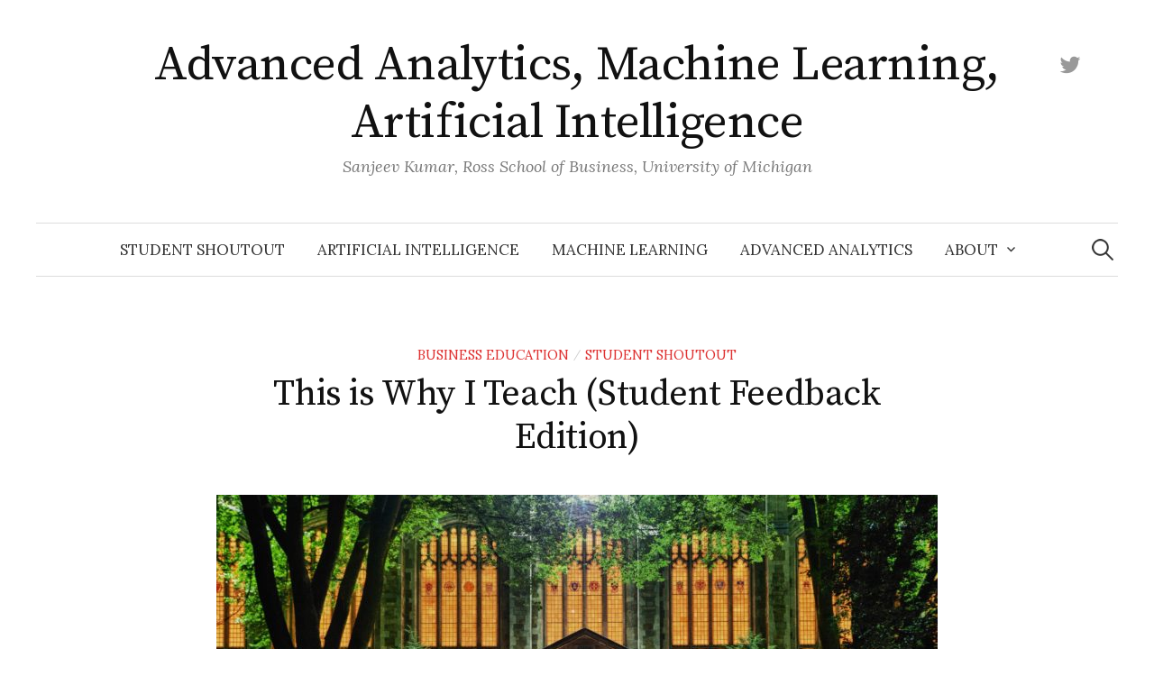

--- FILE ---
content_type: text/html; charset=UTF-8
request_url: https://www.aamlai.com/2020/05/12/this-is-why-i-teach-student-feedback-edition/
body_size: 14796
content:
<!DOCTYPE html>
<html lang="en-US">
<head>
<meta charset="UTF-8">
<meta name="viewport" content="width=device-width, initial-scale=1">
<link rel="pingback" href="https://www.aamlai.com/xmlrpc.php">
<title>This is Why I Teach (Student Feedback Edition) &#8211; Advanced Analytics, Machine Learning, Artificial Intelligence</title>
<meta name='robots' content='max-image-preview:large' />
<link rel='dns-prefetch' href='//fonts.googleapis.com' />
<link rel="alternate" type="application/rss+xml" title="Advanced Analytics, Machine Learning, Artificial Intelligence &raquo; Feed" href="https://www.aamlai.com/feed/" />
<link rel="alternate" type="application/rss+xml" title="Advanced Analytics, Machine Learning, Artificial Intelligence &raquo; Comments Feed" href="https://www.aamlai.com/comments/feed/" />
<script type="text/javascript" id="wpp-js" src="https://www.aamlai.com/wp-content/plugins/wordpress-popular-posts/assets/js/wpp.min.js?ver=7.3.6" data-sampling="0" data-sampling-rate="100" data-api-url="https://www.aamlai.com/wp-json/wordpress-popular-posts" data-post-id="365" data-token="da36f8e5d6" data-lang="0" data-debug="0"></script>
<link rel="alternate" title="oEmbed (JSON)" type="application/json+oembed" href="https://www.aamlai.com/wp-json/oembed/1.0/embed?url=https%3A%2F%2Fwww.aamlai.com%2F2020%2F05%2F12%2Fthis-is-why-i-teach-student-feedback-edition%2F" />
<link rel="alternate" title="oEmbed (XML)" type="text/xml+oembed" href="https://www.aamlai.com/wp-json/oembed/1.0/embed?url=https%3A%2F%2Fwww.aamlai.com%2F2020%2F05%2F12%2Fthis-is-why-i-teach-student-feedback-edition%2F&#038;format=xml" />
		<!-- This site uses the Google Analytics by MonsterInsights plugin v9.11.1 - Using Analytics tracking - https://www.monsterinsights.com/ -->
							<script src="//www.googletagmanager.com/gtag/js?id=G-T2GC92QK0X"  data-cfasync="false" data-wpfc-render="false" type="text/javascript" async></script>
			<script data-cfasync="false" data-wpfc-render="false" type="text/javascript">
				var mi_version = '9.11.1';
				var mi_track_user = true;
				var mi_no_track_reason = '';
								var MonsterInsightsDefaultLocations = {"page_location":"https:\/\/www.aamlai.com\/2020\/05\/12\/this-is-why-i-teach-student-feedback-edition\/"};
								if ( typeof MonsterInsightsPrivacyGuardFilter === 'function' ) {
					var MonsterInsightsLocations = (typeof MonsterInsightsExcludeQuery === 'object') ? MonsterInsightsPrivacyGuardFilter( MonsterInsightsExcludeQuery ) : MonsterInsightsPrivacyGuardFilter( MonsterInsightsDefaultLocations );
				} else {
					var MonsterInsightsLocations = (typeof MonsterInsightsExcludeQuery === 'object') ? MonsterInsightsExcludeQuery : MonsterInsightsDefaultLocations;
				}

								var disableStrs = [
										'ga-disable-G-T2GC92QK0X',
									];

				/* Function to detect opted out users */
				function __gtagTrackerIsOptedOut() {
					for (var index = 0; index < disableStrs.length; index++) {
						if (document.cookie.indexOf(disableStrs[index] + '=true') > -1) {
							return true;
						}
					}

					return false;
				}

				/* Disable tracking if the opt-out cookie exists. */
				if (__gtagTrackerIsOptedOut()) {
					for (var index = 0; index < disableStrs.length; index++) {
						window[disableStrs[index]] = true;
					}
				}

				/* Opt-out function */
				function __gtagTrackerOptout() {
					for (var index = 0; index < disableStrs.length; index++) {
						document.cookie = disableStrs[index] + '=true; expires=Thu, 31 Dec 2099 23:59:59 UTC; path=/';
						window[disableStrs[index]] = true;
					}
				}

				if ('undefined' === typeof gaOptout) {
					function gaOptout() {
						__gtagTrackerOptout();
					}
				}
								window.dataLayer = window.dataLayer || [];

				window.MonsterInsightsDualTracker = {
					helpers: {},
					trackers: {},
				};
				if (mi_track_user) {
					function __gtagDataLayer() {
						dataLayer.push(arguments);
					}

					function __gtagTracker(type, name, parameters) {
						if (!parameters) {
							parameters = {};
						}

						if (parameters.send_to) {
							__gtagDataLayer.apply(null, arguments);
							return;
						}

						if (type === 'event') {
														parameters.send_to = monsterinsights_frontend.v4_id;
							var hookName = name;
							if (typeof parameters['event_category'] !== 'undefined') {
								hookName = parameters['event_category'] + ':' + name;
							}

							if (typeof MonsterInsightsDualTracker.trackers[hookName] !== 'undefined') {
								MonsterInsightsDualTracker.trackers[hookName](parameters);
							} else {
								__gtagDataLayer('event', name, parameters);
							}
							
						} else {
							__gtagDataLayer.apply(null, arguments);
						}
					}

					__gtagTracker('js', new Date());
					__gtagTracker('set', {
						'developer_id.dZGIzZG': true,
											});
					if ( MonsterInsightsLocations.page_location ) {
						__gtagTracker('set', MonsterInsightsLocations);
					}
										__gtagTracker('config', 'G-T2GC92QK0X', {"forceSSL":"true","link_attribution":"true"} );
										window.gtag = __gtagTracker;										(function () {
						/* https://developers.google.com/analytics/devguides/collection/analyticsjs/ */
						/* ga and __gaTracker compatibility shim. */
						var noopfn = function () {
							return null;
						};
						var newtracker = function () {
							return new Tracker();
						};
						var Tracker = function () {
							return null;
						};
						var p = Tracker.prototype;
						p.get = noopfn;
						p.set = noopfn;
						p.send = function () {
							var args = Array.prototype.slice.call(arguments);
							args.unshift('send');
							__gaTracker.apply(null, args);
						};
						var __gaTracker = function () {
							var len = arguments.length;
							if (len === 0) {
								return;
							}
							var f = arguments[len - 1];
							if (typeof f !== 'object' || f === null || typeof f.hitCallback !== 'function') {
								if ('send' === arguments[0]) {
									var hitConverted, hitObject = false, action;
									if ('event' === arguments[1]) {
										if ('undefined' !== typeof arguments[3]) {
											hitObject = {
												'eventAction': arguments[3],
												'eventCategory': arguments[2],
												'eventLabel': arguments[4],
												'value': arguments[5] ? arguments[5] : 1,
											}
										}
									}
									if ('pageview' === arguments[1]) {
										if ('undefined' !== typeof arguments[2]) {
											hitObject = {
												'eventAction': 'page_view',
												'page_path': arguments[2],
											}
										}
									}
									if (typeof arguments[2] === 'object') {
										hitObject = arguments[2];
									}
									if (typeof arguments[5] === 'object') {
										Object.assign(hitObject, arguments[5]);
									}
									if ('undefined' !== typeof arguments[1].hitType) {
										hitObject = arguments[1];
										if ('pageview' === hitObject.hitType) {
											hitObject.eventAction = 'page_view';
										}
									}
									if (hitObject) {
										action = 'timing' === arguments[1].hitType ? 'timing_complete' : hitObject.eventAction;
										hitConverted = mapArgs(hitObject);
										__gtagTracker('event', action, hitConverted);
									}
								}
								return;
							}

							function mapArgs(args) {
								var arg, hit = {};
								var gaMap = {
									'eventCategory': 'event_category',
									'eventAction': 'event_action',
									'eventLabel': 'event_label',
									'eventValue': 'event_value',
									'nonInteraction': 'non_interaction',
									'timingCategory': 'event_category',
									'timingVar': 'name',
									'timingValue': 'value',
									'timingLabel': 'event_label',
									'page': 'page_path',
									'location': 'page_location',
									'title': 'page_title',
									'referrer' : 'page_referrer',
								};
								for (arg in args) {
																		if (!(!args.hasOwnProperty(arg) || !gaMap.hasOwnProperty(arg))) {
										hit[gaMap[arg]] = args[arg];
									} else {
										hit[arg] = args[arg];
									}
								}
								return hit;
							}

							try {
								f.hitCallback();
							} catch (ex) {
							}
						};
						__gaTracker.create = newtracker;
						__gaTracker.getByName = newtracker;
						__gaTracker.getAll = function () {
							return [];
						};
						__gaTracker.remove = noopfn;
						__gaTracker.loaded = true;
						window['__gaTracker'] = __gaTracker;
					})();
									} else {
										console.log("");
					(function () {
						function __gtagTracker() {
							return null;
						}

						window['__gtagTracker'] = __gtagTracker;
						window['gtag'] = __gtagTracker;
					})();
									}
			</script>
							<!-- / Google Analytics by MonsterInsights -->
		<style id='wp-img-auto-sizes-contain-inline-css' type='text/css'>
img:is([sizes=auto i],[sizes^="auto," i]){contain-intrinsic-size:3000px 1500px}
/*# sourceURL=wp-img-auto-sizes-contain-inline-css */
</style>
<style id='wp-emoji-styles-inline-css' type='text/css'>

	img.wp-smiley, img.emoji {
		display: inline !important;
		border: none !important;
		box-shadow: none !important;
		height: 1em !important;
		width: 1em !important;
		margin: 0 0.07em !important;
		vertical-align: -0.1em !important;
		background: none !important;
		padding: 0 !important;
	}
/*# sourceURL=wp-emoji-styles-inline-css */
</style>
<style id='wp-block-library-inline-css' type='text/css'>
:root{--wp-block-synced-color:#7a00df;--wp-block-synced-color--rgb:122,0,223;--wp-bound-block-color:var(--wp-block-synced-color);--wp-editor-canvas-background:#ddd;--wp-admin-theme-color:#007cba;--wp-admin-theme-color--rgb:0,124,186;--wp-admin-theme-color-darker-10:#006ba1;--wp-admin-theme-color-darker-10--rgb:0,107,160.5;--wp-admin-theme-color-darker-20:#005a87;--wp-admin-theme-color-darker-20--rgb:0,90,135;--wp-admin-border-width-focus:2px}@media (min-resolution:192dpi){:root{--wp-admin-border-width-focus:1.5px}}.wp-element-button{cursor:pointer}:root .has-very-light-gray-background-color{background-color:#eee}:root .has-very-dark-gray-background-color{background-color:#313131}:root .has-very-light-gray-color{color:#eee}:root .has-very-dark-gray-color{color:#313131}:root .has-vivid-green-cyan-to-vivid-cyan-blue-gradient-background{background:linear-gradient(135deg,#00d084,#0693e3)}:root .has-purple-crush-gradient-background{background:linear-gradient(135deg,#34e2e4,#4721fb 50%,#ab1dfe)}:root .has-hazy-dawn-gradient-background{background:linear-gradient(135deg,#faaca8,#dad0ec)}:root .has-subdued-olive-gradient-background{background:linear-gradient(135deg,#fafae1,#67a671)}:root .has-atomic-cream-gradient-background{background:linear-gradient(135deg,#fdd79a,#004a59)}:root .has-nightshade-gradient-background{background:linear-gradient(135deg,#330968,#31cdcf)}:root .has-midnight-gradient-background{background:linear-gradient(135deg,#020381,#2874fc)}:root{--wp--preset--font-size--normal:16px;--wp--preset--font-size--huge:42px}.has-regular-font-size{font-size:1em}.has-larger-font-size{font-size:2.625em}.has-normal-font-size{font-size:var(--wp--preset--font-size--normal)}.has-huge-font-size{font-size:var(--wp--preset--font-size--huge)}.has-text-align-center{text-align:center}.has-text-align-left{text-align:left}.has-text-align-right{text-align:right}.has-fit-text{white-space:nowrap!important}#end-resizable-editor-section{display:none}.aligncenter{clear:both}.items-justified-left{justify-content:flex-start}.items-justified-center{justify-content:center}.items-justified-right{justify-content:flex-end}.items-justified-space-between{justify-content:space-between}.screen-reader-text{border:0;clip-path:inset(50%);height:1px;margin:-1px;overflow:hidden;padding:0;position:absolute;width:1px;word-wrap:normal!important}.screen-reader-text:focus{background-color:#ddd;clip-path:none;color:#444;display:block;font-size:1em;height:auto;left:5px;line-height:normal;padding:15px 23px 14px;text-decoration:none;top:5px;width:auto;z-index:100000}html :where(.has-border-color){border-style:solid}html :where([style*=border-top-color]){border-top-style:solid}html :where([style*=border-right-color]){border-right-style:solid}html :where([style*=border-bottom-color]){border-bottom-style:solid}html :where([style*=border-left-color]){border-left-style:solid}html :where([style*=border-width]){border-style:solid}html :where([style*=border-top-width]){border-top-style:solid}html :where([style*=border-right-width]){border-right-style:solid}html :where([style*=border-bottom-width]){border-bottom-style:solid}html :where([style*=border-left-width]){border-left-style:solid}html :where(img[class*=wp-image-]){height:auto;max-width:100%}:where(figure){margin:0 0 1em}html :where(.is-position-sticky){--wp-admin--admin-bar--position-offset:var(--wp-admin--admin-bar--height,0px)}@media screen and (max-width:600px){html :where(.is-position-sticky){--wp-admin--admin-bar--position-offset:0px}}

/*# sourceURL=wp-block-library-inline-css */
</style><style id='global-styles-inline-css' type='text/css'>
:root{--wp--preset--aspect-ratio--square: 1;--wp--preset--aspect-ratio--4-3: 4/3;--wp--preset--aspect-ratio--3-4: 3/4;--wp--preset--aspect-ratio--3-2: 3/2;--wp--preset--aspect-ratio--2-3: 2/3;--wp--preset--aspect-ratio--16-9: 16/9;--wp--preset--aspect-ratio--9-16: 9/16;--wp--preset--color--black: #000000;--wp--preset--color--cyan-bluish-gray: #abb8c3;--wp--preset--color--white: #ffffff;--wp--preset--color--pale-pink: #f78da7;--wp--preset--color--vivid-red: #cf2e2e;--wp--preset--color--luminous-vivid-orange: #ff6900;--wp--preset--color--luminous-vivid-amber: #fcb900;--wp--preset--color--light-green-cyan: #7bdcb5;--wp--preset--color--vivid-green-cyan: #00d084;--wp--preset--color--pale-cyan-blue: #8ed1fc;--wp--preset--color--vivid-cyan-blue: #0693e3;--wp--preset--color--vivid-purple: #9b51e0;--wp--preset--gradient--vivid-cyan-blue-to-vivid-purple: linear-gradient(135deg,rgb(6,147,227) 0%,rgb(155,81,224) 100%);--wp--preset--gradient--light-green-cyan-to-vivid-green-cyan: linear-gradient(135deg,rgb(122,220,180) 0%,rgb(0,208,130) 100%);--wp--preset--gradient--luminous-vivid-amber-to-luminous-vivid-orange: linear-gradient(135deg,rgb(252,185,0) 0%,rgb(255,105,0) 100%);--wp--preset--gradient--luminous-vivid-orange-to-vivid-red: linear-gradient(135deg,rgb(255,105,0) 0%,rgb(207,46,46) 100%);--wp--preset--gradient--very-light-gray-to-cyan-bluish-gray: linear-gradient(135deg,rgb(238,238,238) 0%,rgb(169,184,195) 100%);--wp--preset--gradient--cool-to-warm-spectrum: linear-gradient(135deg,rgb(74,234,220) 0%,rgb(151,120,209) 20%,rgb(207,42,186) 40%,rgb(238,44,130) 60%,rgb(251,105,98) 80%,rgb(254,248,76) 100%);--wp--preset--gradient--blush-light-purple: linear-gradient(135deg,rgb(255,206,236) 0%,rgb(152,150,240) 100%);--wp--preset--gradient--blush-bordeaux: linear-gradient(135deg,rgb(254,205,165) 0%,rgb(254,45,45) 50%,rgb(107,0,62) 100%);--wp--preset--gradient--luminous-dusk: linear-gradient(135deg,rgb(255,203,112) 0%,rgb(199,81,192) 50%,rgb(65,88,208) 100%);--wp--preset--gradient--pale-ocean: linear-gradient(135deg,rgb(255,245,203) 0%,rgb(182,227,212) 50%,rgb(51,167,181) 100%);--wp--preset--gradient--electric-grass: linear-gradient(135deg,rgb(202,248,128) 0%,rgb(113,206,126) 100%);--wp--preset--gradient--midnight: linear-gradient(135deg,rgb(2,3,129) 0%,rgb(40,116,252) 100%);--wp--preset--font-size--small: 13px;--wp--preset--font-size--medium: 20px;--wp--preset--font-size--large: 36px;--wp--preset--font-size--x-large: 42px;--wp--preset--spacing--20: 0.44rem;--wp--preset--spacing--30: 0.67rem;--wp--preset--spacing--40: 1rem;--wp--preset--spacing--50: 1.5rem;--wp--preset--spacing--60: 2.25rem;--wp--preset--spacing--70: 3.38rem;--wp--preset--spacing--80: 5.06rem;--wp--preset--shadow--natural: 6px 6px 9px rgba(0, 0, 0, 0.2);--wp--preset--shadow--deep: 12px 12px 50px rgba(0, 0, 0, 0.4);--wp--preset--shadow--sharp: 6px 6px 0px rgba(0, 0, 0, 0.2);--wp--preset--shadow--outlined: 6px 6px 0px -3px rgb(255, 255, 255), 6px 6px rgb(0, 0, 0);--wp--preset--shadow--crisp: 6px 6px 0px rgb(0, 0, 0);}:where(.is-layout-flex){gap: 0.5em;}:where(.is-layout-grid){gap: 0.5em;}body .is-layout-flex{display: flex;}.is-layout-flex{flex-wrap: wrap;align-items: center;}.is-layout-flex > :is(*, div){margin: 0;}body .is-layout-grid{display: grid;}.is-layout-grid > :is(*, div){margin: 0;}:where(.wp-block-columns.is-layout-flex){gap: 2em;}:where(.wp-block-columns.is-layout-grid){gap: 2em;}:where(.wp-block-post-template.is-layout-flex){gap: 1.25em;}:where(.wp-block-post-template.is-layout-grid){gap: 1.25em;}.has-black-color{color: var(--wp--preset--color--black) !important;}.has-cyan-bluish-gray-color{color: var(--wp--preset--color--cyan-bluish-gray) !important;}.has-white-color{color: var(--wp--preset--color--white) !important;}.has-pale-pink-color{color: var(--wp--preset--color--pale-pink) !important;}.has-vivid-red-color{color: var(--wp--preset--color--vivid-red) !important;}.has-luminous-vivid-orange-color{color: var(--wp--preset--color--luminous-vivid-orange) !important;}.has-luminous-vivid-amber-color{color: var(--wp--preset--color--luminous-vivid-amber) !important;}.has-light-green-cyan-color{color: var(--wp--preset--color--light-green-cyan) !important;}.has-vivid-green-cyan-color{color: var(--wp--preset--color--vivid-green-cyan) !important;}.has-pale-cyan-blue-color{color: var(--wp--preset--color--pale-cyan-blue) !important;}.has-vivid-cyan-blue-color{color: var(--wp--preset--color--vivid-cyan-blue) !important;}.has-vivid-purple-color{color: var(--wp--preset--color--vivid-purple) !important;}.has-black-background-color{background-color: var(--wp--preset--color--black) !important;}.has-cyan-bluish-gray-background-color{background-color: var(--wp--preset--color--cyan-bluish-gray) !important;}.has-white-background-color{background-color: var(--wp--preset--color--white) !important;}.has-pale-pink-background-color{background-color: var(--wp--preset--color--pale-pink) !important;}.has-vivid-red-background-color{background-color: var(--wp--preset--color--vivid-red) !important;}.has-luminous-vivid-orange-background-color{background-color: var(--wp--preset--color--luminous-vivid-orange) !important;}.has-luminous-vivid-amber-background-color{background-color: var(--wp--preset--color--luminous-vivid-amber) !important;}.has-light-green-cyan-background-color{background-color: var(--wp--preset--color--light-green-cyan) !important;}.has-vivid-green-cyan-background-color{background-color: var(--wp--preset--color--vivid-green-cyan) !important;}.has-pale-cyan-blue-background-color{background-color: var(--wp--preset--color--pale-cyan-blue) !important;}.has-vivid-cyan-blue-background-color{background-color: var(--wp--preset--color--vivid-cyan-blue) !important;}.has-vivid-purple-background-color{background-color: var(--wp--preset--color--vivid-purple) !important;}.has-black-border-color{border-color: var(--wp--preset--color--black) !important;}.has-cyan-bluish-gray-border-color{border-color: var(--wp--preset--color--cyan-bluish-gray) !important;}.has-white-border-color{border-color: var(--wp--preset--color--white) !important;}.has-pale-pink-border-color{border-color: var(--wp--preset--color--pale-pink) !important;}.has-vivid-red-border-color{border-color: var(--wp--preset--color--vivid-red) !important;}.has-luminous-vivid-orange-border-color{border-color: var(--wp--preset--color--luminous-vivid-orange) !important;}.has-luminous-vivid-amber-border-color{border-color: var(--wp--preset--color--luminous-vivid-amber) !important;}.has-light-green-cyan-border-color{border-color: var(--wp--preset--color--light-green-cyan) !important;}.has-vivid-green-cyan-border-color{border-color: var(--wp--preset--color--vivid-green-cyan) !important;}.has-pale-cyan-blue-border-color{border-color: var(--wp--preset--color--pale-cyan-blue) !important;}.has-vivid-cyan-blue-border-color{border-color: var(--wp--preset--color--vivid-cyan-blue) !important;}.has-vivid-purple-border-color{border-color: var(--wp--preset--color--vivid-purple) !important;}.has-vivid-cyan-blue-to-vivid-purple-gradient-background{background: var(--wp--preset--gradient--vivid-cyan-blue-to-vivid-purple) !important;}.has-light-green-cyan-to-vivid-green-cyan-gradient-background{background: var(--wp--preset--gradient--light-green-cyan-to-vivid-green-cyan) !important;}.has-luminous-vivid-amber-to-luminous-vivid-orange-gradient-background{background: var(--wp--preset--gradient--luminous-vivid-amber-to-luminous-vivid-orange) !important;}.has-luminous-vivid-orange-to-vivid-red-gradient-background{background: var(--wp--preset--gradient--luminous-vivid-orange-to-vivid-red) !important;}.has-very-light-gray-to-cyan-bluish-gray-gradient-background{background: var(--wp--preset--gradient--very-light-gray-to-cyan-bluish-gray) !important;}.has-cool-to-warm-spectrum-gradient-background{background: var(--wp--preset--gradient--cool-to-warm-spectrum) !important;}.has-blush-light-purple-gradient-background{background: var(--wp--preset--gradient--blush-light-purple) !important;}.has-blush-bordeaux-gradient-background{background: var(--wp--preset--gradient--blush-bordeaux) !important;}.has-luminous-dusk-gradient-background{background: var(--wp--preset--gradient--luminous-dusk) !important;}.has-pale-ocean-gradient-background{background: var(--wp--preset--gradient--pale-ocean) !important;}.has-electric-grass-gradient-background{background: var(--wp--preset--gradient--electric-grass) !important;}.has-midnight-gradient-background{background: var(--wp--preset--gradient--midnight) !important;}.has-small-font-size{font-size: var(--wp--preset--font-size--small) !important;}.has-medium-font-size{font-size: var(--wp--preset--font-size--medium) !important;}.has-large-font-size{font-size: var(--wp--preset--font-size--large) !important;}.has-x-large-font-size{font-size: var(--wp--preset--font-size--x-large) !important;}
/*# sourceURL=global-styles-inline-css */
</style>

<style id='classic-theme-styles-inline-css' type='text/css'>
/*! This file is auto-generated */
.wp-block-button__link{color:#fff;background-color:#32373c;border-radius:9999px;box-shadow:none;text-decoration:none;padding:calc(.667em + 2px) calc(1.333em + 2px);font-size:1.125em}.wp-block-file__button{background:#32373c;color:#fff;text-decoration:none}
/*# sourceURL=/wp-includes/css/classic-themes.min.css */
</style>
<link rel='stylesheet' id='wordpress-popular-posts-css-css' href='https://www.aamlai.com/wp-content/plugins/wordpress-popular-posts/assets/css/wpp.css?ver=7.3.6' type='text/css' media='all' />
<link rel='stylesheet' id='graphy-font-css' href='https://fonts.googleapis.com/css?family=Source+Serif+Pro%3A400%7CLora%3A400%2C400italic%2C700&#038;subset=latin%2Clatin-ext' type='text/css' media='all' />
<link rel='stylesheet' id='genericons-css' href='https://www.aamlai.com/wp-content/themes/graphy-pro/genericons/genericons.css?ver=3.4.1' type='text/css' media='all' />
<link rel='stylesheet' id='normalize-css' href='https://www.aamlai.com/wp-content/themes/graphy-pro/css/normalize.css?ver=4.1.1' type='text/css' media='all' />
<link rel='stylesheet' id='graphy-style-css' href='https://www.aamlai.com/wp-content/themes/graphy-pro/style.css?ver=2.3.2' type='text/css' media='all' />
<link rel='stylesheet' id='zotpress.shortcode.min.css-css' href='https://www.aamlai.com/wp-content/plugins/zotpress/css/zotpress.shortcode.min.css?ver=7.4' type='text/css' media='all' />
<script type="text/javascript" src="https://www.aamlai.com/wp-content/plugins/google-analytics-for-wordpress/assets/js/frontend-gtag.min.js?ver=9.11.1" id="monsterinsights-frontend-script-js" async="async" data-wp-strategy="async"></script>
<script data-cfasync="false" data-wpfc-render="false" type="text/javascript" id='monsterinsights-frontend-script-js-extra'>/* <![CDATA[ */
var monsterinsights_frontend = {"js_events_tracking":"true","download_extensions":"doc,pdf,ppt,zip,xls,docx,pptx,xlsx","inbound_paths":"[]","home_url":"https:\/\/www.aamlai.com","hash_tracking":"false","v4_id":"G-T2GC92QK0X"};/* ]]> */
</script>
<script type="text/javascript" src="https://www.aamlai.com/wp-includes/js/jquery/jquery.min.js?ver=3.7.1" id="jquery-core-js"></script>
<script type="text/javascript" src="https://www.aamlai.com/wp-includes/js/jquery/jquery-migrate.min.js?ver=3.4.1" id="jquery-migrate-js"></script>
<link rel="https://api.w.org/" href="https://www.aamlai.com/wp-json/" /><link rel="alternate" title="JSON" type="application/json" href="https://www.aamlai.com/wp-json/wp/v2/posts/365" /><link rel="EditURI" type="application/rsd+xml" title="RSD" href="https://www.aamlai.com/xmlrpc.php?rsd" />
<meta name="generator" content="WordPress 6.9" />
<link rel="canonical" href="https://www.aamlai.com/2020/05/12/this-is-why-i-teach-student-feedback-edition/" />
<link rel='shortlink' href='https://www.aamlai.com/?p=365' />
            <style id="wpp-loading-animation-styles">@-webkit-keyframes bgslide{from{background-position-x:0}to{background-position-x:-200%}}@keyframes bgslide{from{background-position-x:0}to{background-position-x:-200%}}.wpp-widget-block-placeholder,.wpp-shortcode-placeholder{margin:0 auto;width:60px;height:3px;background:#dd3737;background:linear-gradient(90deg,#dd3737 0%,#571313 10%,#dd3737 100%);background-size:200% auto;border-radius:3px;-webkit-animation:bgslide 1s infinite linear;animation:bgslide 1s infinite linear}</style>
            	<style type="text/css">
		/* Fonts */
				body {
								}
		@media screen and (max-width: 782px) {
								}
		
		/* Colors */
						.main-navigation a:hover, .entry-content a:hover, .entry-summary a:hover, .page-content a:hover, .author-profile-description a:hover, .comment-content a:hover {
			color: #a50e0e;
		}
		
				/* Title */
			.site-title {
												font-weight: 400;
																											}
								
						/* Category Colors */
							a.category {
					color: #dd3333;
				}
																																	</style>
		<style type="text/css" id="graphy-custom-css">
		.wp-block-embed-twitter .twitter-tweet {
	  display: block;
    margin-left: auto;
    margin-right: auto 
}	</style>
	<link rel="icon" href="https://www.aamlai.com/wp-content/uploads/2020/04/cropped-SanjeevKumarProfileSqSmall-32x32.jpg" sizes="32x32" />
<link rel="icon" href="https://www.aamlai.com/wp-content/uploads/2020/04/cropped-SanjeevKumarProfileSqSmall-192x192.jpg" sizes="192x192" />
<link rel="apple-touch-icon" href="https://www.aamlai.com/wp-content/uploads/2020/04/cropped-SanjeevKumarProfileSqSmall-180x180.jpg" />
<meta name="msapplication-TileImage" content="https://www.aamlai.com/wp-content/uploads/2020/04/cropped-SanjeevKumarProfileSqSmall-270x270.jpg" />
</head>

<body class="wp-singular post-template-default single single-post postid-365 single-format-standard wp-theme-graphy-pro no-sidebar footer-3">
<div id="page" class="hfeed site">
	<a class="skip-link screen-reader-text" href="#content">Skip to content</a>

	<header id="masthead" class="site-header">

		<div class="site-branding">
					<div class="site-title"><a href="https://www.aamlai.com/" rel="home">Advanced Analytics, Machine Learning, Artificial Intelligence</a></div>
						<div class="site-description">Sanjeev Kumar, Ross School of Business, University of Michigan</div>
							<nav id="header-social-link" class="header-social-link social-link">
				<div class="menu-socialmenu-container"><ul id="menu-socialmenu" class="menu"><li id="menu-item-143" class="menu-item menu-item-type-custom menu-item-object-custom menu-item-143"><a target="_blank" href="https://twitter.com/a_teachr"><span class="screen-reader-text">Twitter</span></a></li>
</ul></div>			</nav><!-- #header-social-link -->
				</div><!-- .site-branding -->

				<nav id="site-navigation" class="main-navigation">
			<button class="menu-toggle"><span class="menu-text">Menu</span></button>
			<div class="menu-topmenu-container"><ul id="menu-topmenu" class="menu"><li id="menu-item-271" class="menu-item menu-item-type-taxonomy menu-item-object-category current-post-ancestor current-menu-parent current-post-parent menu-item-271"><a href="https://www.aamlai.com/category/student-shoutout/">Student Shoutout</a></li>
<li id="menu-item-171" class="menu-item menu-item-type-taxonomy menu-item-object-category menu-item-171"><a href="https://www.aamlai.com/category/artificial-intelligence/">Artificial Intelligence</a></li>
<li id="menu-item-172" class="menu-item menu-item-type-taxonomy menu-item-object-category menu-item-172"><a href="https://www.aamlai.com/category/machine-learning/">Machine Learning</a></li>
<li id="menu-item-173" class="menu-item menu-item-type-taxonomy menu-item-object-category menu-item-173"><a href="https://www.aamlai.com/category/advanced-analytics/">Advanced Analytics</a></li>
<li id="menu-item-220" class="menu-item menu-item-type-post_type menu-item-object-page menu-item-has-children menu-item-220"><a href="https://www.aamlai.com/about-this-site/">About</a>
<ul class="sub-menu">
	<li id="menu-item-239" class="menu-item menu-item-type-custom menu-item-object-custom menu-item-239"><a href="https://www.aamlai.com/about-this-site/#Teaching">Teaching</a></li>
	<li id="menu-item-240" class="menu-item menu-item-type-custom menu-item-object-custom menu-item-240"><a href="https://www.aamlai.com/about-this-site/#Research">Research</a></li>
</ul>
</li>
</ul></div>						<form role="search" method="get" class="search-form" action="https://www.aamlai.com/">
				<label>
					<span class="screen-reader-text">Search for:</span>
					<input type="search" class="search-field" placeholder="Search &hellip;" value="" name="s" />
				</label>
				<input type="submit" class="search-submit" value="Search" />
			</form>					</nav><!-- #site-navigation -->
		

		
		
	</header><!-- #masthead -->

	<div id="content" class="site-content">

	<div id="primary" class="content-area">
		<main id="main" class="site-main">

		
			
<div class="post-full post-full-summary">
	<article id="post-365" class="post-365 post type-post status-publish format-standard has-post-thumbnail hentry category-business-education category-student-shoutout tag-student-feedback tag-to414 tag-to426 tag-to626">
		<header class="entry-header">
			<div class="cat-links"><a rel="category tag" href="https://www.aamlai.com/category/business-education/" class="category category-40">Business Education</a><span class="category-sep">/</span><a rel="category tag" href="https://www.aamlai.com/category/student-shoutout/" class="category category-32">Student Shoutout</a></div><!-- .cat-links -->
			<h1 class="entry-title">This is Why I Teach (Student Feedback Edition)</h1>
											<div class="post-thumbnail"><img width="800" height="529" src="https://www.aamlai.com/wp-content/uploads/2020/05/DILSlideshow-23Aug11010-800x529.jpg" class="attachment-post-thumbnail size-post-thumbnail wp-post-image" alt="" decoding="async" fetchpriority="high" srcset="https://www.aamlai.com/wp-content/uploads/2020/05/DILSlideshow-23Aug11010-800x529.jpg 800w, https://www.aamlai.com/wp-content/uploads/2020/05/DILSlideshow-23Aug11010-300x198.jpg 300w, https://www.aamlai.com/wp-content/uploads/2020/05/DILSlideshow-23Aug11010-700x463.jpg 700w, https://www.aamlai.com/wp-content/uploads/2020/05/DILSlideshow-23Aug11010-768x508.jpg 768w, https://www.aamlai.com/wp-content/uploads/2020/05/DILSlideshow-23Aug11010-1536x1016.jpg 1536w, https://www.aamlai.com/wp-content/uploads/2020/05/DILSlideshow-23Aug11010-250x165.jpg 250w, https://www.aamlai.com/wp-content/uploads/2020/05/DILSlideshow-23Aug11010-550x364.jpg 550w, https://www.aamlai.com/wp-content/uploads/2020/05/DILSlideshow-23Aug11010-272x180.jpg 272w, https://www.aamlai.com/wp-content/uploads/2020/05/DILSlideshow-23Aug11010-453x300.jpg 453w, https://www.aamlai.com/wp-content/uploads/2020/05/DILSlideshow-23Aug11010-756x500.jpg 756w, https://www.aamlai.com/wp-content/uploads/2020/05/DILSlideshow-23Aug11010-400x265.jpg 400w, https://www.aamlai.com/wp-content/uploads/2020/05/DILSlideshow-23Aug11010.jpg 2048w" sizes="(max-width: 800px) 100vw, 800px" /></div>
					</header><!-- .entry-header -->

		<div class="entry-content">
			<div class="boldgrid-section">
<div class="container">
<div class="row">
<div class="col-md-12 col-xs-12 col-sm-12">
<p class="">Semester is over, grading is finished, graduation was sadly virtual &#8211; we have somehow gotten to the end of the academic year. This is typically a not-so-happy time of the year for me &#8211; professionally speaking. I am not interacting with my wonderful students every day. I am looking at the lone work of prepping for Fall through the summer months.</p>
<p class="">Then this came through my email today &#8211; from my wonderful student <a href="http://www.linkedin.com/in/harpreet-s-kalsi">Harpreet Kalsi</a> from my <a href="https://michiganross.umich.edu/courses/mobile-innovation-development-10703">TO426 Mobile Innovation Development</a> class:</p>
<blockquote class="bg-blockquote border" style="background-color: #fcfcce; font-size: 17px;">
<p class="" style="font-size: 17px;">Hey Professor Kumar,</p>
<p class="" style="font-size: 17px;">As the term and my time at Ross ends, I was reflecting and I wanted to send you a big thank you!</p>
<p class="" style="font-size: 17px;">I’m not sure if I told you this during office hours, but coming into TO 426 I had multiple backup plans because I thought I was going to need to drop the class. Not because I was not interested, but because I genuinely thought I would not be able to keep up. Every time you told us we were going to build an app (or even some of the smaller stuff) I did not believe it &#8211; but somehow you got us there. Through your class, I was able to do something I did not believe I could, which I think is really special. That is what a professor/leader is all about, and after 4 years at the great University of Michigan, I only felt this only once. Moving forward into the world where I am sure to face many tasks that seem insurmountable, I will remember you and TO 426, and I will push on and do what I may not believe I can do.</p>
</blockquote>
<p class=""><strong>This is why I teach. This is what makes all the work worth it.</strong></p>
<p><span id="more-365"></span></p>
<p class="">This email is also indicative of challenges that higher education is facing in the current turbulent times. We are all tightening our belts &#8211; including reducing number of electives offered. Unfortunately &#8211; <a href="https://michiganross.umich.edu/courses/mobile-innovation-development-10703">TO426</a> (and its graduate counterpart <a href="https://michiganross.umich.edu/courses/mobile-innovation-development-10704">TO626</a>) will not be offered in the coming Fall term. Niche courses like this are wonderful for the right audience but typically struggle to attract a large enough enrollment. Its sad to see such a great course that took so much work and effort to build being discontinued.</p>
<p class="">Couple more recent student email. I am not crediting students for these as I have not yet taken their permission to use their names.</p>
<blockquote class="">
<p class="">I really cherish the time we spent in the short but odd semester in person, all the algorithms you’ve taught and the way you did it really impressed me. To be honest, <a href="https://michiganross.umich.edu/courses/advanced-analytics-management-consulting-10363">TO414</a> is the only class that I’ve never skipped during the two and half months. In addition, participating in the Datathon which was also held by you gave me an unforgettable experience of tackling real-life data and thus putting what we learnt into practice. Again I want to say thank you for all the efforts you’ve paid for your students.</p>
</blockquote>
<p class="">Not sure how I should feel about a student saying that they never skipped my class (do they skip other classes on the regular?).</p>
<blockquote class=""><p>As I graduate, I want to thank you for teaching classes that I was excited to attend every week for two semesters. You were one of my favorite professors over the past 4 years. I loved how you were always so passionate when you speak about all the future changes technologies could bring. I found those &#8220;tangents&#8221; during lectures to be very interesting and insightful. I&#8217;ve found myself and other students to be more engaged than normal during your lectures, so thank you for being so good at keeping our short attention spans!</p></blockquote>
<p class="">I am infamous for going off on tangents and (in opinion of many) wasting class time outside the structured class material. Nice so see that at least someone finds them useful.</p>
<p class="">Closing thought: these are of course cherry picked comments. I get my fair share of not so complementary comments too.&nbsp;</p>
</div>
</div>
</div>
</div>
					</div><!-- .entry-content -->

				<div class="tags-links">
			<a href="https://www.aamlai.com/tag/student-feedback/" rel="tag">Student Feedback</a>, <a href="https://www.aamlai.com/tag/to414/" rel="tag">TO414</a>, <a href="https://www.aamlai.com/tag/to426/" rel="tag">TO426</a>, <a href="https://www.aamlai.com/tag/to626/" rel="tag">TO626</a>		</div>
		
		
	</article><!-- #post-## -->
</div><!-- .post-full -->



			
		
		</main><!-- #main -->
	</div><!-- #primary -->


	</div><!-- #content -->

	<footer id="colophon" class="site-footer">

		
	<div id="supplementary" class="footer-widget-area" role="complementary">
		<div class="footer-widget-wrapper">
			<div class="footer-widget">
								<div class="footer-widget-1 widget-area">
					<aside id="graphy_profile-19" class="widget widget_graphy_profile">		<div class="profilewidget">
							<div class="profilewidget-profile"><img src="https://i.imgur.com/qHnDLjR.jpg" alt="Sanjeev Kumar" /></div>
						<div class="profilewidget-meta">
				<div class="profilewidget-name"><strong>Sanjeev Kumar</strong></div>
								<div class="profilewidget-link menu">
					<a href="https://www.linkedin.com/in/sanjeev-kumar-613585b/"></a>																																		</div>
							</div>
			<div class="profilewidget-text">I teach Advanced Analytics, Machine Learning and Artificial Intelligence at Ross School of Business, Univ. of Michigan. Email: sankum@umich.edu</div>
		</div>
		</aside>		<aside id="graphy_recent_posts-16" class="widget widget_graphy_recent_posts">		<h2 class="widget-title">Recent Posts</h2>		<ul>
					<li>
				<a href="https://www.aamlai.com/2023/05/06/michigan-ross-mban-program-in-news/">
									<img width="80" height="60" src="https://www.aamlai.com/wp-content/uploads/2023/05/BWArticlePhotoWCaption-80x60.jpg" class="attachment-graphy-post-thumbnail-small size-graphy-post-thumbnail-small wp-post-image" alt="" decoding="async" loading="lazy" />									<div class="recent-posts-text">
						Michigan Ross MBAn Program in News												<span class="post-date">May 6, 2023</span>
											</div>
				</a>
			</li>
					<li>
				<a href="https://www.aamlai.com/2020/10/14/remote-collaboration-using-git-github-with-rstudio/">
									<img width="80" height="60" src="https://www.aamlai.com/wp-content/uploads/2020/10/GitHub-80x60.png" class="attachment-graphy-post-thumbnail-small size-graphy-post-thumbnail-small wp-post-image" alt="" decoding="async" loading="lazy" />									<div class="recent-posts-text">
						Remote Collaboration using Git/GitHub with RStudio												<span class="post-date">October 14, 2020</span>
											</div>
				</a>
			</li>
					<li>
				<a href="https://www.aamlai.com/2020/08/24/5-another-installment-of-my-students-doing-amazing-things/">
									<div class="recent-posts-text">
						#5 Another installment of my students doing amazing things!												<span class="post-date">August 24, 2020</span>
											</div>
				</a>
			</li>
					<li>
				<a href="https://www.aamlai.com/2020/05/27/experiments-in-generative-art-with-rstats/">
									<img width="80" height="60" src="https://www.aamlai.com/wp-content/uploads/2020/05/RArtStarCircle-80x60.png" class="attachment-graphy-post-thumbnail-small size-graphy-post-thumbnail-small wp-post-image" alt="" decoding="async" loading="lazy" />									<div class="recent-posts-text">
						Experiments in Generative Art with RStats												<span class="post-date">May 27, 2020</span>
											</div>
				</a>
			</li>
					<li>
				<a href="https://www.aamlai.com/2020/05/25/making-animated-map-of-us-states-showing-covid-cases-and-deaths/">
									<img width="80" height="60" src="https://www.aamlai.com/wp-content/uploads/2020/05/MapAnimation-80x60.gif" class="attachment-graphy-post-thumbnail-small size-graphy-post-thumbnail-small wp-post-image" alt="" decoding="async" loading="lazy" />									<div class="recent-posts-text">
						Making Animated Map of US States Showing Covid Cases and Deaths												<span class="post-date">May 25, 2020</span>
											</div>
				</a>
			</li>
				</ul>
		</aside>						</div><!-- .footer-widget-1 -->
												<div class="footer-widget-2 widget-area">
					<aside id="block-6" class="widget widget_block"><div class="popular-posts"><div class="popular-posts-sr"><style>.wpp-cardview-compact { margin-left: 0; margin-right: 0; padding: 0; } .wpp-cardview-compact li { list-style: none; margin: 0 0 1.2em 0; padding: 0 0 1em 0; border-bottom: #ddd 1px solid; } .in-preview-mode .wpp-cardview-compact li { margin: 0 0 1.2em 0; padding: 0 0 1em 0; } .wpp-cardview-compact li:last-of-type, .wpp-cardview-compact li:only-child { margin: 0; padding: 0; border-bottom: none; } .wpp-cardview-compact .wpp-thumbnail-container { position: relative; margin-bottom: .8em; } .wpp-cardview-compact li .wpp-thumbnail { overflow: hidden; display: block; float: none; margin: 0; width: 100%; height: auto; font-size: 0.8em; line-height: 1; background: #f0f0f0; border: none; } .wpp-cardview-compact li .wpp-thumbnail.wpp_def_no_src { object-fit: contain; } .wpp-cardview-compact li a { text-decoration: none; } .wpp-cardview-compact li a:hover { text-decoration: underline; } .wpp-cardview-compact li .taxonomies, .wpp-cardview-compact li .wpp-post-title { display: block; font-weight: bold; } .wpp-cardview-compact li .taxonomies { position: absolute; bottom: 0; left: 0; padding: 1em; color: #aaa; font-size: 0.7em; line-height: 1; background: rgba(0, 0, 0, 0.5); } .wpp-cardview-compact li .taxonomies a { color: #fff; } .wpp-cardview-compact li .wpp-post-title { margin: 0 0 0.5em; font-size: 1.2em; line-height: 1.2; }</style>
<ul class="wpp-list wpp-cardview-compact">
<li class=""><div class="wpp-thumbnail-container"><a href="https://www.aamlai.com/2020/05/23/what-it-means-to-be-human/" target="_self"><img src="https://www.aamlai.com/wp-content/uploads/wordpress-popular-posts/188-featured-320x165.jpeg" srcset="https://www.aamlai.com/wp-content/uploads/wordpress-popular-posts/188-featured-320x165.jpeg, https://www.aamlai.com/wp-content/uploads/wordpress-popular-posts/188-featured-320x165@1.5x.jpeg 1.5x, https://www.aamlai.com/wp-content/uploads/wordpress-popular-posts/188-featured-320x165@2x.jpeg 2x, https://www.aamlai.com/wp-content/uploads/wordpress-popular-posts/188-featured-320x165@2.5x.jpeg 2.5x, https://www.aamlai.com/wp-content/uploads/wordpress-popular-posts/188-featured-320x165@3x.jpeg 3x" width="320" height="165" alt="" class="wpp-thumbnail wpp_featured wpp_cached_thumb" decoding="async" loading="lazy"></a><div class="taxonomies"><a href="https://www.aamlai.com/category/artificial-intelligence/" class="wpp-taxonomy category category-3">Artificial Intelligence</a>, <a href="https://www.aamlai.com/category/student-shoutout/" class="wpp-taxonomy category category-32">Student Shoutout</a></div></div> <div class="wpp-item-data"><a href="https://www.aamlai.com/2020/05/23/what-it-means-to-be-human/" class="wpp-post-title" target="_self">What it Means to be Human? AI Depiction in Video Games: NieR Automata</a></div></li>
<li class=""><div class="wpp-thumbnail-container"><a href="https://www.aamlai.com/2020/05/21/xkcd-on-artificial-intelligence/" target="_self"><img src="https://www.aamlai.com/wp-content/uploads/wordpress-popular-posts/414-featured-320x165.jpg" width="320" height="165" alt="" class="wpp-thumbnail wpp_featured wpp_cached_thumb" decoding="async" loading="lazy"></a><div class="taxonomies"><a href="https://www.aamlai.com/category/artificial-intelligence/" class="wpp-taxonomy category category-3">Artificial Intelligence</a></div></div> <div class="wpp-item-data"><a href="https://www.aamlai.com/2020/05/21/xkcd-on-artificial-intelligence/" class="wpp-post-title" target="_self">XKCD on Artificial Intelligence</a></div></li>
<li class=""><div class="wpp-thumbnail-container"><a href="https://www.aamlai.com/2020/05/27/experiments-in-generative-art-with-rstats/" target="_self"><img src="https://www.aamlai.com/wp-content/uploads/wordpress-popular-posts/530-featured-320x165.png" srcset="https://www.aamlai.com/wp-content/uploads/wordpress-popular-posts/530-featured-320x165.png, https://www.aamlai.com/wp-content/uploads/wordpress-popular-posts/530-featured-320x165@1.5x.png 1.5x, https://www.aamlai.com/wp-content/uploads/wordpress-popular-posts/530-featured-320x165@2x.png 2x, https://www.aamlai.com/wp-content/uploads/wordpress-popular-posts/530-featured-320x165@2.5x.png 2.5x, https://www.aamlai.com/wp-content/uploads/wordpress-popular-posts/530-featured-320x165@3x.png 3x" width="320" height="165" alt="" class="wpp-thumbnail wpp_featured wpp_cached_thumb" decoding="async" loading="lazy"></a><div class="taxonomies"><a href="https://www.aamlai.com/category/advanced-analytics/" class="wpp-taxonomy category category-5">Advanced Analytics</a>, <a href="https://www.aamlai.com/category/featured/" class="wpp-taxonomy category category-60">Featured</a></div></div> <div class="wpp-item-data"><a href="https://www.aamlai.com/2020/05/27/experiments-in-generative-art-with-rstats/" class="wpp-post-title" target="_self">Experiments in Generative Art with RStats</a></div></li>
<li class=""><div class="wpp-thumbnail-container"><a href="https://www.aamlai.com/2020/05/16/chief-ai-officer-origin-story/" target="_self"><img src="https://www.aamlai.com/wp-content/uploads/wordpress-popular-posts/373-featured-320x165.png" srcset="https://www.aamlai.com/wp-content/uploads/wordpress-popular-posts/373-featured-320x165.png, https://www.aamlai.com/wp-content/uploads/wordpress-popular-posts/373-featured-320x165@1.5x.png 1.5x, https://www.aamlai.com/wp-content/uploads/wordpress-popular-posts/373-featured-320x165@2x.png 2x, https://www.aamlai.com/wp-content/uploads/wordpress-popular-posts/373-featured-320x165@2.5x.png 2.5x, https://www.aamlai.com/wp-content/uploads/wordpress-popular-posts/373-featured-320x165@3x.png 3x" width="320" height="165" alt="" class="wpp-thumbnail wpp_featured wpp_cached_thumb" decoding="async" loading="lazy"></a><div class="taxonomies"><a href="https://www.aamlai.com/category/artificial-intelligence/" class="wpp-taxonomy category category-3">Artificial Intelligence</a></div></div> <div class="wpp-item-data"><a href="https://www.aamlai.com/2020/05/16/chief-ai-officer-origin-story/" class="wpp-post-title" target="_self">Chief AI Officer: Origin Story</a></div></li>

</ul>
</div></div></aside>				</div><!-- .footer-widget-2 -->
												<div class="footer-widget-3 widget-area">
					<aside id="categories-14" class="widget widget_categories"><h2 class="widget-title">Categories</h2>
			<ul>
					<li class="cat-item cat-item-5"><a href="https://www.aamlai.com/category/advanced-analytics/">Advanced Analytics</a> (5)
</li>
	<li class="cat-item cat-item-3"><a href="https://www.aamlai.com/category/artificial-intelligence/">Artificial Intelligence</a> (7)
</li>
	<li class="cat-item cat-item-40"><a href="https://www.aamlai.com/category/business-education/">Business Education</a> (3)
</li>
	<li class="cat-item cat-item-47"><a href="https://www.aamlai.com/category/demographics/">Demographics</a> (1)
</li>
	<li class="cat-item cat-item-60"><a href="https://www.aamlai.com/category/featured/">Featured</a> (1)
</li>
	<li class="cat-item cat-item-4"><a href="https://www.aamlai.com/category/machine-learning/">Machine Learning</a> (2)
</li>
	<li class="cat-item cat-item-9"><a href="https://www.aamlai.com/category/site-meta/">Site Meta</a> (2)
</li>
	<li class="cat-item cat-item-32"><a href="https://www.aamlai.com/category/student-shoutout/">Student Shoutout</a> (11)
</li>
			</ul>

			</aside><aside id="tag_cloud-26" class="widget widget_tag_cloud"><h2 class="widget-title">Tags</h2><div class="tagcloud"><a href="https://www.aamlai.com/tag/above-the-api/" class="tag-cloud-link tag-link-25 tag-link-position-1" style="font-size: 8pt;" aria-label="Above the API (1 item)">Above the API<span class="tag-link-count"> (1)</span></a>
<a href="https://www.aamlai.com/tag/caio/" class="tag-cloud-link tag-link-46 tag-link-position-2" style="font-size: 8pt;" aria-label="CAIO (1 item)">CAIO<span class="tag-link-count"> (1)</span></a>
<a href="https://www.aamlai.com/tag/code-hack/" class="tag-cloud-link tag-link-24 tag-link-position-3" style="font-size: 8pt;" aria-label="Code Hack (1 item)">Code Hack<span class="tag-link-count"> (1)</span></a>
<a href="https://www.aamlai.com/tag/covid-19/" class="tag-cloud-link tag-link-48 tag-link-position-4" style="font-size: 8pt;" aria-label="COVID-19 (1 item)">COVID-19<span class="tag-link-count"> (1)</span></a>
<a href="https://www.aamlai.com/tag/dataviz/" class="tag-cloud-link tag-link-52 tag-link-position-5" style="font-size: 8pt;" aria-label="DataViz (1 item)">DataViz<span class="tag-link-count"> (1)</span></a>
<a href="https://www.aamlai.com/tag/gganimate/" class="tag-cloud-link tag-link-51 tag-link-position-6" style="font-size: 8pt;" aria-label="gganimate (1 item)">gganimate<span class="tag-link-count"> (1)</span></a>
<a href="https://www.aamlai.com/tag/ggplot/" class="tag-cloud-link tag-link-50 tag-link-position-7" style="font-size: 12.581818181818pt;" aria-label="ggplot (2 items)">ggplot<span class="tag-link-count"> (2)</span></a>
<a href="https://www.aamlai.com/tag/git/" class="tag-cloud-link tag-link-57 tag-link-position-8" style="font-size: 8pt;" aria-label="Git (1 item)">Git<span class="tag-link-count"> (1)</span></a>
<a href="https://www.aamlai.com/tag/github/" class="tag-cloud-link tag-link-58 tag-link-position-9" style="font-size: 8pt;" aria-label="GitHub (1 item)">GitHub<span class="tag-link-count"> (1)</span></a>
<a href="https://www.aamlai.com/tag/logistic-regression/" class="tag-cloud-link tag-link-31 tag-link-position-10" style="font-size: 8pt;" aria-label="Logistic Regression (1 item)">Logistic Regression<span class="tag-link-count"> (1)</span></a>
<a href="https://www.aamlai.com/tag/mban/" class="tag-cloud-link tag-link-61 tag-link-position-11" style="font-size: 8pt;" aria-label="MBAn (1 item)">MBAn<span class="tag-link-count"> (1)</span></a>
<a href="https://www.aamlai.com/tag/ml/" class="tag-cloud-link tag-link-29 tag-link-position-12" style="font-size: 8pt;" aria-label="ML (1 item)">ML<span class="tag-link-count"> (1)</span></a>
<a href="https://www.aamlai.com/tag/n1rg/" class="tag-cloud-link tag-link-41 tag-link-position-13" style="font-size: 8pt;" aria-label="N=1;R=G (1 item)">N=1;R=G<span class="tag-link-count"> (1)</span></a>
<a href="https://www.aamlai.com/tag/rart/" class="tag-cloud-link tag-link-55 tag-link-position-14" style="font-size: 8pt;" aria-label="RArt (1 item)">RArt<span class="tag-link-count"> (1)</span></a>
<a href="https://www.aamlai.com/tag/rmarkdown/" class="tag-cloud-link tag-link-14 tag-link-position-15" style="font-size: 8pt;" aria-label="RMarkdown (1 item)">RMarkdown<span class="tag-link-count"> (1)</span></a>
<a href="https://www.aamlai.com/tag/ross/" class="tag-cloud-link tag-link-6 tag-link-position-16" style="font-size: 8pt;" aria-label="Ross (1 item)">Ross<span class="tag-link-count"> (1)</span></a>
<a href="https://www.aamlai.com/tag/ross-datathon/" class="tag-cloud-link tag-link-36 tag-link-position-17" style="font-size: 8pt;" aria-label="Ross Datathon (1 item)">Ross Datathon<span class="tag-link-count"> (1)</span></a>
<a href="https://www.aamlai.com/tag/rstats/" class="tag-cloud-link tag-link-54 tag-link-position-18" style="font-size: 22pt;" aria-label="RStats (6 items)">RStats<span class="tag-link-count"> (6)</span></a>
<a href="https://www.aamlai.com/tag/rstudio/" class="tag-cloud-link tag-link-56 tag-link-position-19" style="font-size: 8pt;" aria-label="RStudio (1 item)">RStudio<span class="tag-link-count"> (1)</span></a>
<a href="https://www.aamlai.com/tag/rwordpress/" class="tag-cloud-link tag-link-15 tag-link-position-20" style="font-size: 8pt;" aria-label="RWordPress (1 item)">RWordPress<span class="tag-link-count"> (1)</span></a>
<a href="https://www.aamlai.com/tag/student-feedback/" class="tag-cloud-link tag-link-45 tag-link-position-21" style="font-size: 12.581818181818pt;" aria-label="Student Feedback (2 items)">Student Feedback<span class="tag-link-count"> (2)</span></a>
<a href="https://www.aamlai.com/tag/to404/" class="tag-cloud-link tag-link-34 tag-link-position-22" style="font-size: 15.636363636364pt;" aria-label="TO404 (3 items)">TO404<span class="tag-link-count"> (3)</span></a>
<a href="https://www.aamlai.com/tag/to414/" class="tag-cloud-link tag-link-16 tag-link-position-23" style="font-size: 12.581818181818pt;" aria-label="TO414 (2 items)">TO414<span class="tag-link-count"> (2)</span></a>
<a href="https://www.aamlai.com/tag/to426/" class="tag-cloud-link tag-link-33 tag-link-position-24" style="font-size: 15.636363636364pt;" aria-label="TO426 (3 items)">TO426<span class="tag-link-count"> (3)</span></a>
<a href="https://www.aamlai.com/tag/to433/" class="tag-cloud-link tag-link-26 tag-link-position-25" style="font-size: 22pt;" aria-label="TO433 (6 items)">TO433<span class="tag-link-count"> (6)</span></a>
<a href="https://www.aamlai.com/tag/to626/" class="tag-cloud-link tag-link-37 tag-link-position-26" style="font-size: 12.581818181818pt;" aria-label="TO626 (2 items)">TO626<span class="tag-link-count"> (2)</span></a>
<a href="https://www.aamlai.com/tag/to628/" class="tag-cloud-link tag-link-38 tag-link-position-27" style="font-size: 15.636363636364pt;" aria-label="TO628 (3 items)">TO628<span class="tag-link-count"> (3)</span></a>
<a href="https://www.aamlai.com/tag/to633/" class="tag-cloud-link tag-link-28 tag-link-position-28" style="font-size: 15.636363636364pt;" aria-label="TO633 (3 items)">TO633<span class="tag-link-count"> (3)</span></a>
<a href="https://www.aamlai.com/tag/trust-in-ai/" class="tag-cloud-link tag-link-30 tag-link-position-29" style="font-size: 18.181818181818pt;" aria-label="Trust in AI (4 items)">Trust in AI<span class="tag-link-count"> (4)</span></a>
<a href="https://www.aamlai.com/tag/turing/" class="tag-cloud-link tag-link-20 tag-link-position-30" style="font-size: 8pt;" aria-label="Turing (1 item)">Turing<span class="tag-link-count"> (1)</span></a>
<a href="https://www.aamlai.com/tag/update-r/" class="tag-cloud-link tag-link-23 tag-link-position-31" style="font-size: 8pt;" aria-label="Update R (1 item)">Update R<span class="tag-link-count"> (1)</span></a>
<a href="https://www.aamlai.com/tag/word-to-wp/" class="tag-cloud-link tag-link-39 tag-link-position-32" style="font-size: 8pt;" aria-label="Word to WP (1 item)">Word to WP<span class="tag-link-count"> (1)</span></a>
<a href="https://www.aamlai.com/tag/xkcd/" class="tag-cloud-link tag-link-49 tag-link-position-33" style="font-size: 8pt;" aria-label="XKCD (1 item)">XKCD<span class="tag-link-count"> (1)</span></a></div>
</aside>				</div><!-- .footer-widget-3 -->
											</div><!-- .footer-widget -->
		</div><!-- .footer-widget-wrapper -->
	</div><!-- #supplementary -->


				<div class="site-bottom">

						<nav id="footer-social-link" class="footer-social-link social-link">
				<div class="menu-socialmenu-container"><ul id="menu-socialmenu-1" class="menu"><li class="menu-item menu-item-type-custom menu-item-object-custom menu-item-143"><a target="_blank" href="https://twitter.com/a_teachr"><span class="screen-reader-text">Twitter</span></a></li>
</ul></div>			</nav><!-- #footer-social-link -->
						
			
		</div><!-- .site-bottom -->
		
	</footer><!-- #colophon -->
</div><!-- #page -->

<script type="speculationrules">
{"prefetch":[{"source":"document","where":{"and":[{"href_matches":"/*"},{"not":{"href_matches":["/wp-*.php","/wp-admin/*","/wp-content/uploads/*","/wp-content/*","/wp-content/plugins/*","/wp-content/themes/graphy-pro/*","/*\\?(.+)"]}},{"not":{"selector_matches":"a[rel~=\"nofollow\"]"}},{"not":{"selector_matches":".no-prefetch, .no-prefetch a"}}]},"eagerness":"conservative"}]}
</script>
<script type="text/javascript" id="zotpress.dl.min.js-js-extra">
/* <![CDATA[ */
var zpDLAJAX = {"ajaxurl":"https://www.aamlai.com/wp-admin/admin-ajax.php","zpDL_nonce":"340579f625","action":"zpDLViaAJAX"};
//# sourceURL=zotpress.dl.min.js-js-extra
/* ]]> */
</script>
<script type="text/javascript" src="https://www.aamlai.com/wp-content/plugins/zotpress/js/zotpress.dl.min.js?ver=7.4" id="zotpress.dl.min.js-js"></script>
<script type="text/javascript" id="zotpress.cite.min.js-js-extra">
/* <![CDATA[ */
var zpCiteAJAX = {"ajaxurl":"https://www.aamlai.com/wp-admin/admin-ajax.php","zpCite_nonce":"36de67ebe1","action":"zpCiteViaAJAX"};
//# sourceURL=zotpress.cite.min.js-js-extra
/* ]]> */
</script>
<script type="text/javascript" src="https://www.aamlai.com/wp-content/plugins/zotpress/js/zotpress.cite.min.js?ver=7.4" id="zotpress.cite.min.js-js"></script>
<script type="text/javascript" src="https://www.aamlai.com/wp-content/themes/graphy-pro/js/jquery.fitvids.js?ver=1.1" id="fitvids-js"></script>
<script type="text/javascript" src="https://www.aamlai.com/wp-content/themes/graphy-pro/js/skip-link-focus-fix.js?ver=20160525" id="graphy-skip-link-focus-fix-js"></script>
<script type="text/javascript" src="https://www.aamlai.com/wp-content/themes/graphy-pro/js/navigation.js?ver=20160525" id="graphy-navigation-js"></script>
<script type="text/javascript" src="https://www.aamlai.com/wp-content/themes/graphy-pro/js/doubletaptogo.min.js?ver=1.0.0" id="double-tap-to-go-js"></script>
<script type="text/javascript" src="https://www.aamlai.com/wp-content/themes/graphy-pro/js/functions.js?ver=20160822" id="graphy-functions-js"></script>
<script id="wp-emoji-settings" type="application/json">
{"baseUrl":"https://s.w.org/images/core/emoji/17.0.2/72x72/","ext":".png","svgUrl":"https://s.w.org/images/core/emoji/17.0.2/svg/","svgExt":".svg","source":{"concatemoji":"https://www.aamlai.com/wp-includes/js/wp-emoji-release.min.js?ver=6.9"}}
</script>
<script type="module">
/* <![CDATA[ */
/*! This file is auto-generated */
const a=JSON.parse(document.getElementById("wp-emoji-settings").textContent),o=(window._wpemojiSettings=a,"wpEmojiSettingsSupports"),s=["flag","emoji"];function i(e){try{var t={supportTests:e,timestamp:(new Date).valueOf()};sessionStorage.setItem(o,JSON.stringify(t))}catch(e){}}function c(e,t,n){e.clearRect(0,0,e.canvas.width,e.canvas.height),e.fillText(t,0,0);t=new Uint32Array(e.getImageData(0,0,e.canvas.width,e.canvas.height).data);e.clearRect(0,0,e.canvas.width,e.canvas.height),e.fillText(n,0,0);const a=new Uint32Array(e.getImageData(0,0,e.canvas.width,e.canvas.height).data);return t.every((e,t)=>e===a[t])}function p(e,t){e.clearRect(0,0,e.canvas.width,e.canvas.height),e.fillText(t,0,0);var n=e.getImageData(16,16,1,1);for(let e=0;e<n.data.length;e++)if(0!==n.data[e])return!1;return!0}function u(e,t,n,a){switch(t){case"flag":return n(e,"\ud83c\udff3\ufe0f\u200d\u26a7\ufe0f","\ud83c\udff3\ufe0f\u200b\u26a7\ufe0f")?!1:!n(e,"\ud83c\udde8\ud83c\uddf6","\ud83c\udde8\u200b\ud83c\uddf6")&&!n(e,"\ud83c\udff4\udb40\udc67\udb40\udc62\udb40\udc65\udb40\udc6e\udb40\udc67\udb40\udc7f","\ud83c\udff4\u200b\udb40\udc67\u200b\udb40\udc62\u200b\udb40\udc65\u200b\udb40\udc6e\u200b\udb40\udc67\u200b\udb40\udc7f");case"emoji":return!a(e,"\ud83e\u1fac8")}return!1}function f(e,t,n,a){let r;const o=(r="undefined"!=typeof WorkerGlobalScope&&self instanceof WorkerGlobalScope?new OffscreenCanvas(300,150):document.createElement("canvas")).getContext("2d",{willReadFrequently:!0}),s=(o.textBaseline="top",o.font="600 32px Arial",{});return e.forEach(e=>{s[e]=t(o,e,n,a)}),s}function r(e){var t=document.createElement("script");t.src=e,t.defer=!0,document.head.appendChild(t)}a.supports={everything:!0,everythingExceptFlag:!0},new Promise(t=>{let n=function(){try{var e=JSON.parse(sessionStorage.getItem(o));if("object"==typeof e&&"number"==typeof e.timestamp&&(new Date).valueOf()<e.timestamp+604800&&"object"==typeof e.supportTests)return e.supportTests}catch(e){}return null}();if(!n){if("undefined"!=typeof Worker&&"undefined"!=typeof OffscreenCanvas&&"undefined"!=typeof URL&&URL.createObjectURL&&"undefined"!=typeof Blob)try{var e="postMessage("+f.toString()+"("+[JSON.stringify(s),u.toString(),c.toString(),p.toString()].join(",")+"));",a=new Blob([e],{type:"text/javascript"});const r=new Worker(URL.createObjectURL(a),{name:"wpTestEmojiSupports"});return void(r.onmessage=e=>{i(n=e.data),r.terminate(),t(n)})}catch(e){}i(n=f(s,u,c,p))}t(n)}).then(e=>{for(const n in e)a.supports[n]=e[n],a.supports.everything=a.supports.everything&&a.supports[n],"flag"!==n&&(a.supports.everythingExceptFlag=a.supports.everythingExceptFlag&&a.supports[n]);var t;a.supports.everythingExceptFlag=a.supports.everythingExceptFlag&&!a.supports.flag,a.supports.everything||((t=a.source||{}).concatemoji?r(t.concatemoji):t.wpemoji&&t.twemoji&&(r(t.twemoji),r(t.wpemoji)))});
//# sourceURL=https://www.aamlai.com/wp-includes/js/wp-emoji-loader.min.js
/* ]]> */
</script>

</body>
</html>
